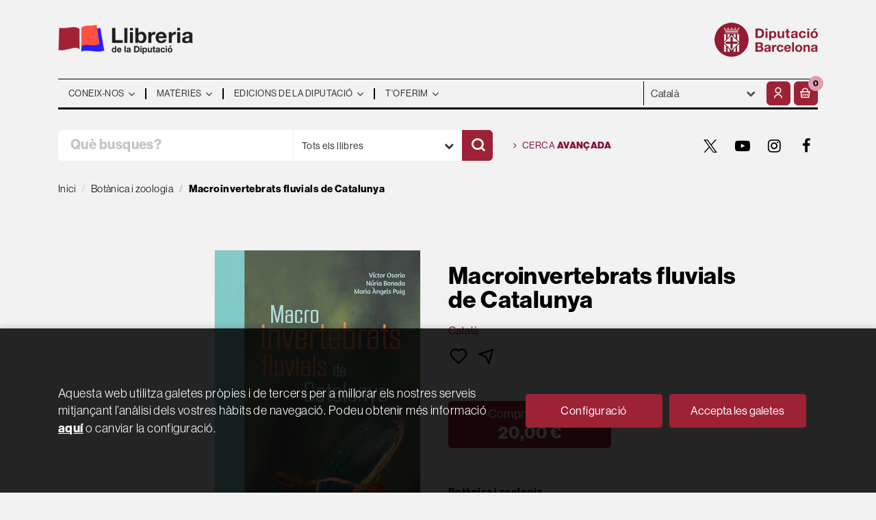

--- FILE ---
content_type: text/html; charset=UTF-8
request_url: https://llibreria.diba.cat/cat/llibre/macroinvertebrats-fluvials-de-catalunya_66883
body_size: 16570
content:
<!DOCTYPE html>
<html lang="ca">
<head>
    <title>Macroinvertebrats fluvials de Catalunya. Osorio Álvarez, Víctor. Llibre en paper. 9788418096204 Llibreria de la Diputació</title>
    <meta charset="utf-8">
    <meta name="viewport" content="width=device-width, initial-scale=1.0">
    <meta name="description" content="Macroinvertebrats fluvials de Catalunya, Osorio Álvarez, Víctor, 20,00&euro;. De mida prou gran com per ser observats a ull nu, els macroinvertebrats fluvials engl...">
    <meta name="keywords" content="Macroinvertebrats fluvials de Catalunya, Osorio Álvarez, Víctor">
    <meta name="revisit" content="15 days">
    <meta name="revisit-after" content="1 days">
        <link rel="image_src" href="/es/imagenes/9788418/978841809620.JPG">
    <meta property="og:type" content="product">
    <meta property="og:image" content="/es/imagenes/9788418/978841809620.JPG">
    <meta property="og:url" content="https://llibreria.diba.cat/cat/llibre/macroinvertebrats-fluvials-de-catalunya_66883">
    <meta property="og:title" content="Macroinvertebrats fluvials de Catalunya">
    <meta property="og:description" content="Macroinvertebrats fluvials de Catalunya, Osorio Álvarez, Víctor, 20,00&euro;. De mida prou gran com per ser observats a ull nu, els macroinvertebrats fluvials engl...">
    
            <meta name="robots" content="index,follow">
        
        <link rel="canonical" href="https://llibreria.diba.cat/cat/llibre/macroinvertebrats-fluvials-de-catalunya_66883">
            <link rel="alternate" hreflang="" href="https://llibreria.diba.cat/cat/llibre/macroinvertebrats-fluvials-de-catalunya_66883">
    
            
    <link rel="stylesheet" href="https://maxcdn.bootstrapcdn.com/font-awesome/4.7.0/css/font-awesome.min.css">
    <link rel="stylesheet" type="text/css" href="https://cdnjs.cloudflare.com/ajax/libs/bootstrap3-dialog/1.34.5/css/bootstrap-dialog.min.css">
        <link rel="stylesheet" type="text/css" href="/es/lightbox/css/lightbox.css">
        <link rel="stylesheet" type="text/css" href="/es/css/style.css?f=20220718">
    <link rel="stylesheet" href="https://lamp.diba.cat/maqueta-corporativa/css/diba-template.css">
    <link rel="stylesheet" type="text/css" href="/es/css/custom.css?f=20220718">
    <link href="https://cdn.jsdelivr.net/npm/remixicon@2.2.0/fonts/remixicon.css" rel="stylesheet">
    <link rel="stylesheet" href="https://use.typekit.net/ddk7nsz.css">
    <link type="image/x-icon" rel="shortcut icon" href="/es/images/favicon.ico">

        <!-- Google Tag Manager -->
    <script>(function(w,d,s,l,i){w[l]=w[l]||[];w[l].push({'gtm.start':new Date().getTime(),event:'gtm.js'});var f=d.getElementsByTagName(s)[0], j=d.createElement(s),
        dl=l!='dataLayer'?'&l='+l:'';j.async=true;j.src='https://www.googletagmanager.com/gtm.js?id='+i+dl;f.parentNode.insertBefore(j,f);    
        })(window,document,'script','dataLayer','GTM-574VR5');
    </script>    
    <!-- End Google Tag Manager -->
    
    <!-- alternativa https://schema.org/Organization, igual pero hay que quitar priceRange -->
    <script type="application/ld+json">
    {
    "@context" : "https://schema.org",
    "@type" : "BookStore",
    "name" : "Llibreria de la Diputació",
    "url" : "https://llibreria.diba.cat",
    "logo": "https://llibreria.diba.cat/es/images/logo-white.png",
    "address": {
        "@type": "PostalAddress",
        "addressLocality": "Barcelona",
        "addressRegion": "Espanya",
        "postalCode": "08008",
        "streetAddress": "Av. Diagonal, 393 (Edifici Can Serra)"
    },
    "priceRange": "$$",
    "image": "https://llibreria.diba.cat/es/images/logo.png",
    "telephone": "(+34) 934 022 500",
    "email": "llibreria@diba.cat",
    "sameAs" : [
            "https://twitter.com/search?q=%23llibreriaDiba&src=typeahead_click&f=live",            "https://www.youtube.com/results?search_query=%22Llibreria+de+la+Diputaci%C3%B3%22",            "https://www.instagram.com/explore/tags/llibreriadiba/",            "https://www.facebook.com/hashtag/llibreriadiba"    
    ]
    }
    </script>
    <script type="application/ld+json">
    {
    "@context": "https://schema.org",
    "@type": "WebSite",
    "url": "https://llibreria.diba.cat",
    "potentialAction": {
        "@type": "SearchAction",
        "target": "https://llibreria.diba.cat/cat/busqueda/listaLibros.php?tipoBus=full&palabrasBusqueda={search_term_string}",
        "query-input": "required name=search_term_string"
    }
    }
    </script>
    
    <!-- COMENTARIO: Existe el atributo itemCondition para describir el estado de un producto.
    "itemCondition": "$array.campo_estado_libro" -->
    <script type="application/ld+json">
        {
            "@context": "https://schema.org",
            "@type": "Book",
            "name": "Macroinvertebrats fluvials de Catalunya",
            "author": "Osorio Álvarez, Víctor",
                        "publisher": "Brau Edicions",
                        "datePublished": "2021",
                
            "isbn": "978-84-18096-20-4",
                
            "numberOfPages": "192",
                                                "offers": {
                "@type": "Offer",
                "price": "20.00",
                "url": "https://llibreria.diba.cat/cat/llibre/macroinvertebrats-fluvials-de-catalunya_66883",
                                "availability": "https://schema.org/InStock",
                                "priceCurrency": "EUR"
            },
                                                "description": " De mida prou gran com per ser observats a ull nu, els macroinvertebrats fluvials engloben centenars d espècies de diferents grups taxonòmics, des de sangoneres fins a mol·luscs, passant per crustacis, aràcnids i nombrosos ordres d insectes. Els trobem presents en tots els ecosistemes d'aigua dolça, sobretot els fluvials, on processen la matèria orgànica que transporta l aigua, són la principal font d aliment de peixos, amfibis i ocells i proporcionen informació sobre el grau de qualitat de l'aigua.	La guia que teniu a les mans recull 110 fitxes de macroinvertebrats fluvials, que inclouen fotografies per a una fàcil identificació i un text clar i directe amb informació d interès com ara descripció, hàbitat, biologia, etc. També hi trobareu una introducció de les diferents espècies que s inclouen en aquest grup i una clau visual per a una major comprensió.		Dirigida a tots els públics, és una eina útil i pràctica tant per als experts com per als simples aficionats a la natura i ens permet una descoberta autònoma, individual o familiar d aquest grup faunístic, veritable indicador biològic de l estat ecològic de les aigües dels nostres rius. ",
                        "image": "/es/imagenes/9788418/978841809620.JPG"
            }
    </script>
    </head>
<body class="page-detalle" onload="" >
        <!-- Google Tag Manager (noscript) -->
    <noscript><iframe src="https://www.googletagmanager.com/ns.html?id=GTM-574VR5"
        height="0" width="0" style="display:none;visibility:hidden"></iframe>
    </noscript>    
    <!-- End Google Tag Manager (noscript) -->
    
        <header>
	<div class="container">
		<div class="logos">
			<div class="row">
				<div class="col-xs-7 logo-esq">
					<h1>
						<a href="/cat/index.php" title="Llibreria de la Diputació">
							<img class="pull-left img-responsive logo45" title="Ves a la pàgina d'inici" alt="Llibreria Diputació de Barcelona" src="/es/images/llibreria-diputacio-logo.png">
						</a>
					</h1>
				</div>
				<div class="col-xs-5 logo-dre">
										<a href="https://www.diba.cat/ca/inici" target="_blank" title="Diputació de Barcelona">
						<img src="https://media.diba.cat/diba/maqueta/logos/logo-diba.png" alt="Diputació de Barcelona" class="pull-right img-responsive logo45">
					</a>
									</div>
			</div>
		</div>
		<nav class="navbar navbar-default dibamenu" id="regio-menu">
			<div class="container-fluid">
				<div class="navbar-header hidden">
					<button type="button" class="navbar-toggle collapsed" data-toggle="collapse" data-target="#menu-elements" aria-expanded="false" aria-controls="menu-elements">
						<span class="sr-only">Conmutador de navegación</span>
						<span class="icon-bar"></span>
						<span class="icon-bar"></span>
						<span class="icon-bar"></span>
					</button>
				</div>

				<div id="menu-elements" class="navbar-collapse">
					<div class="row">
						<div class="col-md-9 col-sm-8 hidden-xs">
							<ul class="nav navbar-nav">
																							<li class="dropdown">
									<a href="#" class="dropdown-toggle" data-toggle="dropdown"><span>Coneix-nos</span> <i class="fa fa-angle-down" aria-hidden="true"></i></a>
									<ul class="dropdown-menu dropdown-menu-cabecera">
										<ul class="menu-left">
																						<div class="block-menu">
																								<li><a href="/cat/coneix-la-llibreria">Coneix la Llibreria</a></li>
																								<li><a href="/cat/edicions-de-la-Diputacio-de-Barcelona">Edicions de la Diputació</a></li>
																								<li><a href="https://llibreria.diba.cat/cat/llibreria-de-la-diputacio-30-anys">Vam fer 30 anys</a></li>
																								<li><a href="/cat/recull-de-premsa">Què diu la premsa?</a></li>
																								<li><a href="/cat/horari">Horari</a></li>
																								<li><a href="/cat/contacte">Contacte</a></li>
												
											</div>
										</ul>
																			</ul>
								</li>
																															<li class="dropdown">
									<a href="#" class="dropdown-toggle" data-toggle="dropdown"><span>Matèries</span> <i class="fa fa-angle-down" aria-hidden="true"></i></a>
									<ul class="dropdown-menu dropdown-menu-cabecera two-cols">
										<ul class="menu-left">
											<span class="main-nav-title">Explora</span>											<div class="block-menu">
																								<li><a href="/cat/cerca/llistaLlibres.php?diasNovedad=60">Novetats</a></li>
																								<li><a href="/cat/Vols-preparar-te-unes-oposicions">Oposicions</a></li>
																								<li><a href="/cat/suport-a-la-gestio-municipal">Llibres tècnics pels municipis</a></li>
																								<li><a href="/cat/Coneix-els-nostres-pobles">Pobles i ciutats</a></li>
																								<li><a href="/cat/historia-de-Catalunya">Història de Catalunya</a></li>
																								<li><a href="/cat/urbanisme-i-arquitectura">Urbanisme i arquitectura</a></li>
																								<li><a href="/cat/teatre-i-dansa">Teatre i dansa</a></li>
																								<li><a href="http://llibreria.diba.cat/cat/llibres-d-art-i-de-museus">Art i museus</a></li>
																								<li><a href="https://llibreria.diba.cat/cat/suport-a-l-edicio-municipal">Suport a l'edició municipal</a></li>
												
											</div>
										</ul>
																				<ul class="menu-right">
											<span class="main-nav-title">Matèries</span>
											<div class="block-materias">
																								<li><a href="/cat/llibres-de/administracio-publica-01/">Administració pública</a></li>
																								<li><a href="/cat/llibres-de/oposicions-03/">Oposicions</a></li>
																								<li><a href="/cat/llibres-de/cultura-04/">Cultura</a></li>
																								<li><a href="/cat/llibres-de/teatre-05/">Teatre</a></li>
																								<li><a href="/cat/llibres-de/espais-naturals-medi-ambient-08/">Espais naturals. Medi ambient</a></li>
																								<li><a href="/cat/llibres-de/historia-18/">Història</a></li>
																								<li><a href="/cat/llibres-de/barcelona-20/">Barcelona, ciutats i pobles</a></li>
																								<li><a href="/cat/llibres-de/comunicacio-07/">Comunicació</a></li>
																								<li><a href="/cat/llibres-de/territori-urbanisme-habitatge-infraestructures--09/">Territori</a></li>
																								<li><a href="/cat/llibres-de/benestar-social-ciutadania-10/">Benestar</a></li>
																								<li><a href="/cat/llibres-de/educacio-12/">Educació</a></li>
																								<li><a href="/cat/llibres-de/economia-treball-politica-14/">Economia. Treball. Política</a></li>
																								<li><a href="/cat/llibres-de/festes-tradicionals-1504/">Festes tradicionals</a></li>
																								<li><a href="/cat/llibres-de/botanica-zoologia-1703/">Botànica. Zoologia</a></li>
																								<li><a href="/cat/libros-de/libros-infantiles-2101/">Llibres infantils</a></li>
																								<li><a href="/cat/materies.php">Totes les matèries</a></li>
												
											</div>
										</ul>
																			</ul>
								</li>
																															<li class="dropdown">
									<a href="#" class="dropdown-toggle" data-toggle="dropdown"><span>Edicions de la Diputació</span> <i class="fa fa-angle-down" aria-hidden="true"></i></a>
									<ul class="dropdown-menu dropdown-menu-cabecera">
										<ul class="menu-left">
																						<div class="block-menu">
																								<li><a href="/cat/editorial/diputacio-de-barcelona/246/">Edicions de la Diputació</a></li>
																								<li><a href="https://llibreria.diba.cat/cat/suport-a-la-gestio-municipal">Llibres tècnics pels municipis</a></li>
																								<li><a href="/cat/catalegs-d-exposicions-de-la-Diputacio-de-Barcelona">Catàlegs d'exposicions de la DB</a></li>
																								<li><a href="/cat/llibres-sobre-el-Palau-Guell">Palau Güell</a></li>
																								<li><a href="/cat/llibres-de-l-institut-del-teatre">Institut del Teatre</a></li>
																								<li><a href="/cat/cerca/llistaLlibres.php?codEditorial=&pagSel=1&codMateria=TO">CCCB</a></li>
																								<li><a href="/cat/editorial/consorci-del-patrimoni-de-sitges/1743/">Consorci del Patrimoni de Sitges</a></li>
																								<li><a href="/cat/editorial/museu-maritim-de-barcelona/3926/">Museu Marítim</a></li>
																								<li><a href="/cat/cerca/llistaLlibres.php?edicionsDiputacio=S&pagSel=1&codMateria=TP">CEMICAL</a></li>
																								<li><a href="/cat/editorial/institut-de-ciencies-politiques-i-socials/415/">ICPS</a></li>
												
											</div>
										</ul>
																			</ul>
								</li>
																															<li class="dropdown">
									<a href="#" class="dropdown-toggle" data-toggle="dropdown"><span>T'oferim</span> <i class="fa fa-angle-down" aria-hidden="true"></i></a>
									<ul class="dropdown-menu dropdown-menu-cabecera">
										<ul class="menu-left">
																						<div class="block-menu">
																								<li><a href="/cat/subscripcions/formSuscribir.php">Subscripció a novetats</a></li>
																								<li><a href="/cat/pedidos-especiales/">Cerca de llibres no trobats</a></li>
																								<li><a href="/cat/Parlem-de">"Parlem de..." Presentacions de llibres</a></li>
																								<li><a href="/cat/donacio-de-llibres-a-biblioteques">Llibres per a biblioteques</a></li>
												
											</div>
										</ul>
																			</ul>
								</li>
															
							</ul>
						</div>
						<div class="col-md-3 col-sm-4">
							<div class="header-left">
								<form action="#" class="hidden-xs">
									<div class="custom-select">
									<select id="sel_language" aria-label="Idiomes">
		-										-								<option value="/cat/llibre/macroinvertebrats-fluvials-de-catalunya_66883" selected>Català</option>
		-										-								<option value="/es/llibre/macroinvertebrats-fluvials-de-catalunya_66883">Castellano</option>
		-								
		-							</select>
									</div>
								</form>

								<div class="btn-menu">
									<button id="menu-sidebarCollapse" type="button" class="btn visible-xs"><i class="fa fa-bars mr-2"></i><small class="text-uppercase font-weight-bold"></small></button>
								</div>

								<!--MENU MI CUENTA-->
								<div id="account" class="dropdown">
																			<a href="https://llibreria.diba.cat/cat/registro/autenticacion.php" aria-label="El meu compte"><i class="ri-user-line"></i></a>
																	</div>
								<!--FIN MENU MI CUENTA-->
								<div id="cart" class="dropdown">
																			<a data-toggle="dropdown" role="button" class="btntwo btn-cart" title="La meva compra"><i class="ri-shopping-basket-line"></i><span class="numArticulos">0</span></a data-toggle="dropdown" role="button">
																		<ul id="contentMiniCesta" class="dropdown-menu">
										<li id="miniCesta">
											
										</li>
										<li>
											<a class="btn-cart-checkout" href="/cat/cesta/cestaCompra.php">Veure la cistella</a>
										</li>
									</ul>
								</div>
							</div>
						</div>
					</div>
				</div>
			</div>
		</nav>

		<div class="search">
			<div class="row">
				<div class="col-md-7 col-sm-9 search-box">
					<form name="formBusRapida" id="busqueda" action="/cat/busqueda/listaLibros.php" method="get" onsubmit="return busRapida()">
						<input type="hidden" name="tipoBus" id="tipoBus" value="full">
						<input type="hidden" name="publicacion" id="publicacion" value="t">
						<div class="input-group">
							<input id="autocompleta" class="search-text" type="text" name="palabrasBusqueda" placeholder="Què busques?" aria-label="Què busques?">
							<div class="select-publi input-group-btn">
								<button type="button" class="btn btn-default dropdown-toggle" data-toggle="dropdown" aria-haspopup="true" aria-expanded="false"><span>Tots els llibres</span> <i class="fa fa-chevron-down" aria-hidden="true"></i></button>								
								<ul class="dropdown-menu dropdown-menu-right">
									<li><a id="t" class="default" data-value="t">Tots els llibres</a></li>
									<li><a id="di" data-value="di">Publicacions de la Diputació</a></li>
									<li><a id="d" data-value="d">Publicacions digitals</a></li>
									<li><a id="g" data-value="g">Publicacions gratuïtes</a></li>
								</ul>
							</div><!-- /btn-group -->
							<button class="btntwo search" title="Cercar" type="submit" aria-label="Cercar"><i class="ri-search-line"></i></i></button>
						</div>
					</form>
				</div>

								<div class="col-md-5 col-sm-3 social-box">
					<a class="avanzado" href="/cat/busqueda/buscadorAvanzado.php">
						<i class="fa fa-angle-right" aria-hidden="true"></i>
						Cerca <span>avançada</span>
					</a>
					<ul class="social-networks hidden-xs">
												<li class="twitter">
							<a title="TWITTER" aria-label="TWITTER" target="_blank" href="https://twitter.com/search?q=%23llibreriaDiba&src=typeahead_click&f=live"><i class="icon-new-twitter"></i></a>
						</li>
												<li class="youtube-play">
							<a title="YOUTUBE" aria-label="YOUTUBE" target="_blank" href="https://www.youtube.com/results?search_query=%22Llibreria+de+la+Diputaci%C3%B3%22"><i class="fa fa-youtube-play"></i></a>
						</li>
												<li class="instagram">
							<a title="INSTAGRAM" aria-label="INSTAGRAM" target="_blank" href="https://www.instagram.com/explore/tags/llibreriadiba/"><i class="fa fa-instagram"></i></a>
						</li>
												<li class="facebook">
							<a title="FACEBOOK" aria-label="FACEBOOK" target="_blank" href="https://www.facebook.com/hashtag/llibreriadiba"><i class="fa fa-facebook"></i></a>
						</li>
						
					</ul>
				</div>
				
			</div>

		</div>

	</div>
  </header>
    
    <main class="main-container" role="main">

 
<div class="container">
    <nav aria-label="breadcrumb">
        <ol class="breadcrumb">
            <li class="breadcrumb-item"><a href="/cat/index.php">Inici</a></li>
                        <li class="breadcrumb-item"><a href="/cat/llibres-de/botanica-i-zoologia-1703/"><span>Botànica i zoologia</span></a></li>
                        <li class="breadcrumb-item active" aria-current="page"><span>Macroinvertebrats fluvials de Catalunya</span></li>
        </ol>
    </nav>
</div>




<div class="detalle-top">

    <div class="container">

        <div class="row">

            <div class="col-sm-6">
                <div id="detimg">
                    <div>

                                                <img id="detportada" src="/es/imagenes/9788418/978841809620.JPG" alt="Macroinvertebrats fluvials de Catalunya">
                        
                        
                                                
                        
                                    

                    </div>
                </div>
            </div>

            <div class="col-sm-6">

                <div class="fichaDetalle">
                    <div class="formato">
                        <!--
                                                    Paper
                                                -->
                        
                    </div>    
                    
                    <div class="row">
                        <div class="col-md-10">
                            <h1 id="titulo">Macroinvertebrats fluvials de Catalunya</h1>
                            
                                                    </div>
                    </div>
                    
                                        <div class="idioma">
                                                    Català
                        
                    </div>
                    
                    <div class="botones-opciones">
                                                                        <a rel="nofollow" href="/cat/favoritos/insFavorito.php?codArticulo=66883" role="button" title="Favorit">
                            <i class="ri-heart-line"></i>
                        </a>
                                                <a class="share-link" rel="nofollow" role="button" title="Compartir">
                            <i class="ri-send-plane-line"></i>
                        </a>
                        <span class="text-info"></span>
                    </div>

                                        <div class="a2a_kit a2a_kit_size_32 a2a_default_style">
                        <a class="a2a_button_facebook"></a>
                        <a class="a2a_button_twitter"></a>
                        <a class="a2a_button_pinterest"></a>
                        <a class="a2a_button_linkedin"></a>
                        <a class="a2a_button_email"></a>
                    </div>
                    <script>
                    var a2a_config = a2a_config || {};
                    a2a_config.onclick = 1;
                    a2a_config.locale = "es";
                    a2a_config.num_services = 6;
                    </script>
                    <script async src="https://static.addtoany.com/menu/page.js"></script>
                    
                </div>

                <div class="price-col">

                    <div class="precioDetalle hidden">
                        <div class="wraper-precioDetalle">
                                                            <div class="infoprices">
                                    <span class="despues">20,00 &euro;</span>
                                </div>
                                <!-- poner 0 en lugar de 9999 para que se muestre el $ de impuesto -->
                                <div class="iva"> IVA inclòs</div>
                                                                             
                        </div>
                    </div>

                                        
                                        
                    <div class="cta-wrapper">
                        <div class="formatos">
                                                                                            <a rel="nofollow"  id="botonComprar" href="/cat/cesta/insCarrito.php?codArticulo=66883" onclick="insMiniCar('66883'); return false;" title="Afegeix a la cistella" class="btn btn-block papel" role="button"> 
                                    <span class="title">
                                                                                    Comprar Paper
                                                                            </span>
                                                                            <div class="infoprices">
                                            <span class="despues">20,00 &euro;</span>
                                        </div>
                                        <!-- poner 0 en lugar de 9999 para que se muestre el $ de impuesto -->
                                        <div class="iva"> IVA inclòs</div>
                                                                                                            </a>
                                                                
                                                                                                
                                                    </div>
                    </div>

                    
                      
                    
                             
                                
                                        
                                        
                                                            
                    
                            
                                        
                                        
                    

                                        <div class="materias">
                                                <a href="/cat/llibres-de/botanica-i-zoologia-1703/"title="Mostra tots els llibres de la matèria">Botànica i zoologia</a>                        
                    </div>
                                        
                </div>
                
            </div>
        </div>
    </div>
</div>

<div class="detalle-middle">
    <div class="container">
        
        <div class="row">
            <div class="col-md-5 col-md-push-1">
                <div class="info-book">
                    <dl class="summary">
                                                <dt>Autoria</dt>
                        <dd>                    <a href="/cat/autor/osorio-alvarez-victor_28311" title="Mostra els llibres de l'autor : Osorio Álvarez, Víctor">Osorio Álvarez, Víctor</a> (Autor)
    





</dd>
                                                
                                                    <dt>Editorial:</dt>
                            <dd  class="editorial"><a href="/cat/editorial/brau-edicions/150/" title="Mostra tots els llibres de l'editorial">Brau Edicions</a></dd>
                        
                                                
                        
                        
                                                
                        <br>
                        
                            
                        <dt>ISBN:</dt>
                        <dd>978-84-18096-20-4</dd>
                        <div class="clear"></div>
                        
                                                <dt>Any d'edició: </dt>
                        <dd>2021</dd>
                                                
                                                <dt>Pàgines:</dt>
                        <dd>192</dd>
                        <div class="clear"></div>
                        
                        <br>
                        
                                                
                        

                                                                    
                                            
                        
                        
                                                
                                                
                        

                                                                                                                                                        </dl>
                </div>
            </div>
            <div class="col-md-6 col-md-push-1">
                <div id="detpestanias">
                    <ul id="detnavtab" class="hidden">
                                            <li><a href="#tabsinopsis">Resum</a></li>
                                                                                                    </ul>
        
                    
        
                                        <div id="tabsinopsis">
                                                <p class="bodytext">De mida prou gran com per ser observats a ull nu, els macroinvertebrats fluvials engloben centenars d espècies de diferents grups taxonòmics, des de sangoneres fins a mol·luscs, passant per crustacis, aràcnids i nombrosos ordres d insectes. Els trobem presents en tots els ecosistemes d'aigua dolça, sobretot els fluvials, on processen la matèria orgànica que transporta l aigua, són la principal font d aliment de peixos, amfibis i ocells i proporcionen informació sobre el grau de qualitat de l'aigua.<BR>	<BR>La guia que teniu a les mans recull 110 fitxes de macroinvertebrats fluvials, que inclouen fotografies per a una fàcil identificació i un text clar i directe amb informació d interès com ara descripció, hàbitat, biologia, etc. També hi trobareu una introducció de les diferents espècies que s inclouen en aquest grup i una clau visual per a una major comprensió.<BR>	<BR>	Dirigida a tots els públics, és una eina útil i pràctica tant per als experts com per als simples aficionats a la natura i ens permet una descoberta autònoma, individual o familiar d aquest grup faunístic, veritable indicador biològic de l estat ecològic de les aigües dels nostres rius. </p>
                                                                    </div>
                            
                            
                            
                </div><!--detpestanias-->


                
                                    
                
            </div>
        </div>

        
    </div>
</div>


<div class="detalle-bottom">
    <div class="container">
        <div class="row">
            <div class="col-md-12">
            
                                                                            <!-- relacionados materia -->
                    <div class="block otrosautor">
                        <h2 class="title">Altres llibres de la matèria</h2>
                        <div class="books six-cols carrusel">
                                                            <div class="item">
                                    <a href="/cat/llibre/parc-natural-sant-llorenc-de-munt-i-l-obac_72486">
    <div class="portada">    
        <img class="foto" src="/es/imagenes/9791387/979138770105.JPG" alt="Parc Natural Sant Llorenç de Munt i l'Obac">
        
        
                
            </div>

    <div class="dublincore">
        <div class="title">Parc Natural Sant Llorenç de Munt i l'Obac</div>
                <div class="ano_edicion"><span>2025</span></div>
                <div class="creator">                        Bros Caton, Vicenç    
</div>

                    <div class="mulsinop">Sant Llorenç del Munt emergeix entre les comarques vallesanes i el Bages com un espai verge enmig de conurbacions urbanes, industrials i infraestructures viàries, que en faciliten l'accés. És, doncs, un paratge natural d'altíssim valor que cal conèixer i presevar.El seu paisatge de boscos, trencats pels característics penya-segats i amb una gran quantitat de cavitats subterràni...</div>
        
        <div class="formato-text">
                                <!-- ico-papel clase para color azul dejamos de usarla 08-06-2022 -->
            <span class="ico-print">Paper</span>
                    
                    </div>
    </div>

    <div class="botones">
        <p class="precio">
                                                17,00 &euro;
                                    </p>            
    </div>

</a>
                                </div>
                                                            <div class="item">
                                    <a href="/cat/llibre/el-gos-mestis_72317">
    <div class="portada">    
        <img class="foto" src="/es/imagenes/9791387/979138765820.JPG" alt="El gos mestís">
        
        
                
            </div>

    <div class="dublincore">
        <div class="title">El gos mestís</div>
                <div class="ano_edicion"><span>2025</span></div>
                <div class="creator">                        Amblàs Casals, Agnès            /            Amblàs Casals, Aina            /            ICRA Art (Il·lustració)    
</div>

                    <div class="mulsinop">Estàs pensant a adoptar un gos mestís i vols saber amb quines sorpreses et pots trobar? En tens un i t'agradaria conèixer com les diferents races influeixen en la seva personalitat o aparença? Aquesta és la guia perfecta per endinsar-te en el món dels gossos sense raça!El llibre ofereix, d'una manera amena i visual, eines per identificar les races de les quals pot descendir un ...</div>
        
        <div class="formato-text">
                                <!-- ico-papel clase para color azul dejamos de usarla 08-06-2022 -->
            <span class="ico-print">Paper</span>
                    
                    </div>
    </div>

    <div class="botones">
        <p class="precio">
                                                29,50 &euro;
                                    </p>            
    </div>

</a>
                                </div>
                                                            <div class="item">
                                    <a href="/cat/llibre/como-producir-sus-propias-semillas-biologicas_72298">
    <div class="portada">    
        <img class="foto" src="/es/imagenes/9788476/978847628742.JPG" alt="Cómo producir sus propias semillas biológicas">
        
        
                
            </div>

    <div class="dublincore">
        <div class="title">Cómo producir sus propias semillas biológicas</div>
                <div class="creator">                        Boué, Christian            /            Rodríguez Vida, Susana    
</div>

                    <div class="mulsinop">¿Cómo reproducir en su jardín ese sabroso tomate descubierto por casualidad?¿O aquella rosa cuya fragancia le recuerda a su infancia? Producir sus propias semillas le permitirá cultivar sus variedades preferidas, mejorarlas, e incluso crear nuevas, además de contribuir a la conservación de la biodiversidad.En el presente libro se explica cómo recoger las semillas, seleccionarla...</div>
        
        <div class="formato-text">
                                <!-- ico-papel clase para color azul dejamos de usarla 08-06-2022 -->
            <span class="ico-print">Paper</span>
                    
                    </div>
    </div>

    <div class="botones">
        <p class="precio">
                                                28,00 &euro;
                                    </p>            
    </div>

</a>
                                </div>
                                                            <div class="item">
                                    <a href="/cat/llibre/guia-per-a-coneixer-les-flors-del-parc-nacional-d-aiguestortes-i-estany-de-sant-maurici_71384">
    <div class="portada">    
        <img class="foto" src="/es/imagenes/9788410/978841014482.JPG" alt="Guia per a conèixer les Flors del Parc Nacional d'Aigüestortes i Estany de Sant Maurici">
        
        
                
            </div>

    <div class="dublincore">
        <div class="title">Guia per a conèixer les Flors del Parc Nacional d'Aigüestortes i Estany de Sant Maurici</div>
                <div class="ano_edicion"><span>2924</span></div>
                <div class="creator"></div>

                    <div class="mulsinop">Aquesta guia ofereix la possibilitat d'identificar algunes de les flors que es troben més fàcilment durant una visita al Parc: en concret, 130 de les 1150 espècies del parc nacional i la seva zona perifèrica. Les diferents espècies les trobarem ordenades per l'ambient on viuen majoritàriament. Dintre de cada tipus d'ambient, les plantes es troben agrupades per famílies, segons ...</div>
        
        <div class="formato-text">
                                <!-- ico-papel clase para color azul dejamos de usarla 08-06-2022 -->
            <span class="ico-print">Paper</span>
                    
                    </div>
    </div>

    <div class="botones">
        <p class="precio">
                                                15,00 &euro;
                                    </p>            
    </div>

</a>
                                </div>
                                                            <div class="item">
                                    <a href="/cat/llibre/flora-i-fauna-del-parc-natural-serra-de-collserola_70996">
    <div class="portada">    
        <img class="foto" src="/es/imagenes/9788413/978841356452.JPG" alt="Flora i fauna del Parc Natural Serra de Collserola">
        
        
                
            </div>

    <div class="dublincore">
        <div class="title">Flora i fauna del Parc Natural Serra de Collserola</div>
                <div class="ano_edicion"><span>2025</span></div>
                <div class="creator">                        Llimona, Francesc            /            Llobet François, Toni (Il·lustració)    
</div>

                    <div class="mulsinop">Aquesta guia us convida a descobrir la rica biodiversitat del Parc Natural de la Serra de Collserola de forma visual i amena. Hi trobareu una tria acurada de les espècies d'animals, plantes i fongs més comunes, representatives i singulars de la serra. Els més de 1.000 dibuixos de Toni Llobet il·lustren un total de 805 espècies de flora i fauna. Han estat seleccionades pel biòle...</div>
        
        <div class="formato-text">
                                <!-- ico-papel clase para color azul dejamos de usarla 08-06-2022 -->
            <span class="ico-print">Paper</span>
                    
                    </div>
    </div>

    <div class="botones">
        <p class="precio">
                                                18,00 &euro;
                                    </p>            
    </div>

</a>
                                </div>
                                                            <div class="item">
                                    <a href="/cat/llibre/manual-practic-de-botanica_70079">
    <div class="portada">    
        <img class="foto" src="/es/imagenes/9788491/978849168945.JPG" alt="Manual pràctic de botànica">
        
        
                
            </div>

    <div class="dublincore">
        <div class="title">Manual pràctic de botànica</div>
                <div class="ano_edicion"><span>2024</span></div>
                <div class="creator">                        Llistosella Vidal, Jaume            /            Bernal, Mercè    
</div>

                    <div class="mulsinop">A l'abast de qualsevol amant de la botànica, l'obra inclou una part descriptiva que es complementa amb més de setcentes imatges (obtingudes de 360 espècies diferents) dels diferents atributs de les plantes, que apareixen amb una gran qualitat visual, ja sigui de conjunt o de detall. El volum està escrit amb un llenguatge senzill i recull un glossari de termes botànics per acost...</div>
        
        <div class="formato-text">
                                <!-- ico-papel clase para color azul dejamos de usarla 08-06-2022 -->
            <span class="ico-print">Paper</span>
                    
                    </div>
    </div>

    <div class="botones">
        <p class="precio">
                                                22,00 &euro;
                                    </p>            
    </div>

</a>
                                </div>
                                                            <div class="item">
                                    <a href="/cat/llibre/el-trito-del-montseny-i-els-amfibis-i-reptils-del-parc-natural-i-la-reserva-de-la-biosfera-del-montseny_69884">
    <div class="portada">    
        <img class="foto" src="/es/imagenes/9788487/978848779094.JPG" alt="El tritó del Montseny i els amfibis i rèptils del Parc Natural i la Reserva de la Biosfera del...">
        
        
                
            </div>

    <div class="dublincore">
        <div class="title">El tritó del Montseny i els amfibis i rèptils del Parc Natural i la Reserva de la Biosfera del Montseny</div>
                <div class="ano_edicion"><span>2023</span></div>
                <div class="creator">                        Amat Orriols, Fèlix    
</div>

                    <div class="mulsinop">Aquest llibre és el resultat de diverses dècades de recerca sobre els amfibis i rèptils del Montseny, i entre d'altres aspectes, s'hi descriu i analitza la distribució geogràfica de les espècies. El llibre conté una síntesi del coneixement obtingut fins l'actualitat sobre el tritó del Montseny, una espècie endèmica del massís i emblema de la gran biodiversitat que atesora aques...</div>
        
        <div class="formato-text">
                                <!-- ico-papel clase para color azul dejamos de usarla 08-06-2022 -->
            <span class="ico-print">Paper</span>
                    
                    </div>
    </div>

    <div class="botones">
        <p class="precio">
                                                25,00 &euro;
                                    </p>            
    </div>

</a>
                                </div>
                                                            <div class="item">
                                    <a href="/cat/llibre/guia-de-fauna-urbana-de-barcelona_69542">
    <div class="portada">    
        <img class="foto" src="/es/imagenes/9788491/978849156536.JPG" alt="Guia de fauna urbana de Barcelona">
        
        
                
            </div>

    <div class="dublincore">
        <div class="title">Guia de fauna urbana de Barcelona</div>
                <div class="ano_edicion"><span>2023</span></div>
                <div class="creator">                        Garcia Rodríguez, Sergi            /            Franch Rodríguez, Martí (Il·lustració)    
</div>

                    <div class="mulsinop">Aquesta guia recull, entre altres aspectes, la descripció, la biologia, l'estatus, el nom científic, el català i el castellà i una excel·lent representació gràfica d'una vuitantena d'espècies de la fauna vertebrada i una quarantena de la invertebrada que es poden observar a Barcelona. Malgrat l'abundància, no hi són totes, però sí les més representatives d'una fauna, en general...</div>
        
        <div class="formato-text">
                                <!-- ico-papel clase para color azul dejamos de usarla 08-06-2022 -->
            <span class="ico-print">Paper</span>
                    
                    </div>
    </div>

    <div class="botones">
        <p class="precio">
                                                14,90 &euro;
                                    </p>            
    </div>

</a>
                                </div>
                                                            <div class="item">
                                    <a href="/cat/llibre/arbres-venerables-de-catalunya-vol-1_68344">
    <div class="portada">    
        <img class="foto" src="/es/imagenes/9788409/978840948371.JPG" alt="Arbres venerables de Catalunya (vol.1)">
        
        
                
            </div>

    <div class="dublincore">
        <div class="title">Arbres venerables de Catalunya (vol.1)</div>
                <div class="ano_edicion"><span>2023</span></div>
                <div class="creator">                        Llerins Bonet, Ricard    
</div>

        
        <div class="formato-text">
                                <!-- ico-papel clase para color azul dejamos de usarla 08-06-2022 -->
            <span class="ico-print">Paper</span>
                    
                    </div>
    </div>

    <div class="botones">
        <p class="precio">
                                                26,00 &euro;
                                    </p>            
    </div>

</a>
                                </div>
                                                            <div class="item">
                                    <a href="/cat/llibre/guia-de-cetacis_68197">
    <div class="portada">    
        <img class="foto" src="/es/imagenes/9789200/978920068197.JPG" alt="Guia de cetacis">
        
        
                
            </div>

    <div class="dublincore">
        <div class="title">Guia de cetacis</div>
                <div class="ano_edicion"><span>2023</span></div>
                <div class="creator">                        Anfruns, Iris            /            Giralt, Oriol            /            Martínez, Alba            /            Ruiz, Blai            /            Valls, Montse    
</div>

        
        <div class="formato-text">
                                <!-- ico-papel clase para color azul dejamos de usarla 08-06-2022 -->
            <span class="ico-print">Paper</span>
                    
                    </div>
    </div>

    <div class="botones">
        <p class="precio">
                                                19,50 &euro;
                                    </p>            
    </div>

</a>
                                </div>
                                                            <div class="item">
                                    <a href="/cat/llibre/la-vegetacio_67876">
    <div class="portada">    
        <img class="foto" src="/es/imagenes/9788417/978841711670.JPG" alt="La vegetació">
        
        
                
            </div>

    <div class="dublincore">
        <div class="title">La vegetació</div>
                <div class="ano_edicion"><span>2022</span></div>
                <div class="creator">                        Vicens, A.            /            Pamplona, Mertxe    
</div>

                    <div class="mulsinop">Codines, boscos ombrívols, feréstegues canals, brolles castigades pel foc  atorguen al massís de Sant Llorenç del Munt i l Obac una personalitat singular. A cada unitat paisatgística correspon una comunitat vegetal diferent, amb plantes que en són característiques. Al voltant de mil espècies diferents creixen al Parc Natural, una xifra que posa en relleu l extraordinària biodiv...</div>
        
        <div class="formato-text">
                                <!-- ico-papel clase para color azul dejamos de usarla 08-06-2022 -->
            <span class="ico-print">Paper</span>
                    
                    </div>
    </div>

    <div class="botones">
        <p class="precio">
                                                22,00 &euro;
                                    </p>            
    </div>

</a>
                                </div>
                                                            <div class="item">
                                    <a href="/cat/llibre/els-ortopters-de-catalunya_66882">
    <div class="portada">    
        <img class="foto" src="/es/imagenes/9788418/978841809626.JPG" alt="Els ortòpters de Catalunya">
        
        
                
            </div>

    <div class="dublincore">
        <div class="title">Els ortòpters de Catalunya</div>
                <div class="ano_edicion"><span>2022</span></div>
                <div class="creator">                        Olmo Vidal, Josep M    
</div>

                    <div class="mulsinop">Nova guia de camp de la col·lecció de natura  Maluquer , dedicada als ortòpters  grills, saltamartins, someretes, llagostes... . Aquests insectes són presents en hàbitats molt diversos, des de dunes costaneres fins a prats alpins, passant per zones estèpiques. De mida més aviat grossa, gregàries i de cant molt característic, algunes de les espècies del nostre país tenen una dis...</div>
        
        <div class="formato-text">
                                <!-- ico-papel clase para color azul dejamos de usarla 08-06-2022 -->
            <span class="ico-print">Paper</span>
                    
                    </div>
    </div>

    <div class="botones">
        <p class="precio">
                                                22,00 &euro;
                                    </p>            
    </div>

</a>
                                </div>
                            
                            </div>
                    </div>
                                    
                                                    
                
                
                                <div id="dialog" style="display:none">
                    <p>Esteu a punt de comprar el llibre electrònic "Macroinvertebrats fluvials de Catalunya" Voleu revisar les dades de facturació?</p>
                </div>
                
            </div>
        </div>          
    </div> <!-- fin container -->
</div>




<!-- Modal Enviar amigo -->


<!-- Modal Avisador de stock -->


<!-- Modal Reservar -->


<!-- Modal Comentar -->


<!-- Modal Click & collect -->

	<section class="suscripciones-box">
		<div class="container">
			<div class="row">
				<div class="col-sm-6 suscripciones-text">
					<p><strong>Subscriu-te al butlletí</strong> per a estar informat de les novetats editorials de la <strong>Llibreria de la Diputació</strong></p>
				</div>
								<div class="col-sm-6 suscripciones-btn">
					<a href="/cat/subscripcions/formSuscribir.php">Subscriu-te</a>
				</div>		
							</div>
		</div>
	</section>

		<section class="temas-destacadox-box">
		<div class="container">
			<p><span>T’interessa un tema específic?</span> Coneix-ne els destacats</p>
	
			<div class="slider-temas">
							<div class="item">
									<a href="/cat/Vols-preparar-te-unes-oposicions">
						<img src="/es/images/bloques_iconosslider/001-cat-120x120-px_92x.png" alt="Oposicions">
												<p>Oposicions</p>
											</a>
								</div>
							<div class="item">
									<a href="/cat/Coneix-els-nostres-pobles">
						<img src="/es/images/bloques_iconosslider/002-cat-120x120-px_52x.png" alt="Pobles i ciutats">
												<p>Pobles i ciutats</p>
											</a>
								</div>
							<div class="item">
									<a href="/cat/teatre-i-dansa">
						<img src="/es/images/bloques_iconosslider/003-cat-120x120-px_42x.png" alt="Teatre i dansa">
												<p>Teatre i dansa</p>
											</a>
								</div>
							<div class="item">
									<a href="/cat/llibres-de/urbanisme-0902/">
						<img src="/es/images/bloques_iconosslider/006-cat-120x120-px_102x.png" alt="Urbanisme ">
												<p>Urbanisme </p>
											</a>
								</div>
							<div class="item">
									<a href="/cat/suport-a-la-gestio-municipal">
						<img src="/es/images/bloques_iconosslider/008-es-120x120-px_82x.png" alt="Publicacions tècniques">
												<p>Publicacions tècniques</p>
											</a>
								</div>
							<div class="item">
									<a href="/cat/llibres-sobre-el-Palau-Guell">
						<img src="/es/images/bloques_iconosslider/004-cat-120x120-px_22x.png" alt="Palau Güell">
												<p>Palau Güell</p>
											</a>
								</div>
							<div class="item">
									<a href="/cat/cerca/llistaLlibres.php?codEditorial=&pagSel=1&codMateria=SA">
						<img src="/es/images/bloques_iconosslider/005-cat-120x120-px2x.png" alt="CCCB">
												<p>CCCB</p>
											</a>
								</div>
							<div class="item">
									<a href="/cat/editorial/museu-maritim-de-barcelona/3926/">
						<img src="/es/images/bloques_iconosslider/007-cat-120x120-px_72x.png" alt="Museu Marítim">
												<p>Museu Marítim</p>
											</a>
								</div>
					
			</div>
		</div>
	</section>
	
</main>

<footer>
	<div class="container">
		<div id="regio-peu-top" class="row">
			<div class="col-sm-4">
				<div class="clearfix">
					<a href="https://llibreria.diba.cat/cat" title="Logo producte">
						<img class="pull-left img-responsive logo45" title="Ves a la pàgina d'inici" alt="Llibrería Diputació de Barcelona" src="/es/images/llibreria-diputacio-logo.png"/>
					</a>
				</div>
				<div class="info-footer">
					<div>Av. Diagonal, 393 (Edifici Can Serra)</div>
					<div>Barcelona 08008</div>
					<div>(+34) 934 022 500</div>
					<div><a href="mailto:">llibreria@diba.cat</a></div>
				</div>
			</div>
			<div class="col-sm-4 col-xs-6">
				<ul class="list-diba">
										<li><a href="/cat/coneix-la-llibreria">Qui som</a></li>
										<li><a href="/cat/contacte/">On estem?</a></li>
										<li><a href="/cat/edicions-de-la-Diputacio-de-Barcelona">Edicions de la Diputació</a></li>
					
				</ul>
			</div>
			<div class="col-sm-4 col-xs-6">
				<ul class="list-diba">
										<li><a href="/cat/avis-legal">Avís legal</a></li>
										<li><a href="/cat/condicions-de-compra">Condicions de compra</a></li>
										<li><a href="/cat/politica-privacitat">Política de privacitat</a></li>
										<li><a href="/cat/politica-cookies">Política de galetes</a></li>
										<li><a href="/cat/accessibilitat">Accessibilitat</a></li>
					


									</ul>
			</div>
		</div>
		<div id="regio-peu-bottom" class="row">
			<div class="col-sm-4">
				<div class="sep-top-interior logos clearfix">
					<a href="http://www.diba.cat" target="_blank" title="Diputació de Barcelona">
					<img src="https://media.diba.cat/diba/maqueta/logos/logo-diba.png" alt="Diputació de Barcelona" class="pull-left img-responsive logo45">
					</a>
				</div>
			</div>
			<div class="col-sm-8">
								<div class="social-networks">
					<ul>
						<li class="facebook">
							<a title="FACEBOOK" aria-label="FACEBOOK" target="_blank" href="https://www.facebook.com/DiputaciodeBarcelona"><i class="fa fa-facebook"></i></a>
						</li>
						<li class="twitter">
							<a title="TWITTER" aria-label="TWITTER" target="_blank" href="https://twitter.com/Diba"><i class="icon-new-twitter"></i></a>
						</li>
						<li class="youtube-play">
							<a title="YOUTUBE" aria-label="YOUTUBE" target="_blank" href="https://www.youtube.com/diba"><i class="fa fa-youtube-play"></i></a>
						</li>
						<li class="instagram">
							<a title="INSTAGRAM" aria-label="INSTAGRAM" target="_blank" href="https://instagram.com/dibacat"><i class="fa fa-instagram"></i></a>
						</li>
						<li class="linkedin">
							<a title="Linkedin" aria-label="Linkedin" target="_blank" href="https://www.linkedin.com/company/348352"><i class="fa fa-linkedin"></i></a>
						</li>
						<li class="butlletins">
							<a title="Butlletins" aria-label="Butlletins" target="_blank" href="https://www.diba.cat/web/sala-de-premsa/butlletins-diba"><img src="/es/images/iconos/butlletins.png" alt=""></a>
						</li>
						<li class="tiktok">
							<a title="Tiktok" aria-label="Tiktok" target="_blank" href="https://www.tiktok.com/@diputaciobarcelona"><img src="/es/images/iconos/tiktok.png" alt=""></a>
						</li>
					</ul>
				</div>
								<div class="adreca">
					<address>
					<small>Diputació de Barcelona. Rambla de Catalunya, 126. 08008 Barcelona. Tel. 934 022 222</small>
					</address>
				</div>
			</div>
		</div>
	</div>
</footer>

<a href="#" class="scrollToTop" aria-label="Subir"><i class="fa fa-chevron-up" aria-hidden="true"></i></a>

<div id="dialogAlert" style="display:none"></div>

<script type="text/javascript">
	/** Variables configuración **/
	var rutaHtml = "/cat";
	var rutaImg = "/es/images";
	var paginaActual = "detalle.php";
	var paramMoneda = "&euro;|D|2|,|.";
	var totalArticulosCesta = 0;
	var slider = 0;
	var autocomplete = 1;
	var analytics = "UA-31407093-1";
	var afiliado = "";
	var stickyHeader = "1";
	/** Variables texto **/
	var aceptar = "Accepta";
	var verCesta = "Veure la cistella";
	var artInsCestaOK = "S'ha afegit correctament l'article a la cistella";
	var verTodos = "Veure tots";
	var introPalBusqueda = "Introduïu les paraules clau";
	var notifOK = "";
	var notifERR = "";
	var notifINFO = "";
	var numArticulosCarritoCab = "";
	var noArticulosCesta= "No hi ha articles a la cistella";
</script>

<!--<script type="text/javascript" src="/es/js/jquery.js" ></script>-->
<script type="text/javascript" src="//code.jquery.com/jquery-1.11.0.min.js"></script>
<script type="text/javascript" src="//code.jquery.com/jquery-migrate-1.2.1.min.js"></script>
<script type="text/javascript" src="/es/js/jquery-ui.min.js"></script>
<script type="text/javascript" src="/es/js/jquery.pnotify.min.js"></script>
<script type="text/javascript" src="/es/js/bootstrap.min.js"></script>
<script type="text/javascript" src="/es/js/validator.min.js"></script>
<script src="https://cdnjs.cloudflare.com/ajax/libs/bootstrap3-dialog/1.34.5/js/bootstrap-dialog.min.js"></script>
<script type="text/javascript" src="/es/js/jquery-labelauty.js"></script>
<script type="text/javascript" src="/es/js/slick.min.js"></script>

	<script type="text/javascript" src="/es/js/jquery.idTabs.min.js" ></script>
	<!--<script type="text/javascript" src="/es/lightbox/js/lightbox.min.js"></script>-->
	<script type="text/javascript" src="https://www.google.com/jsapi"></script>
	<script type="text/javascript" src="/es/js/googlebooks.js"></script>
	<script type="text/javascript" src="https://books.google.com/books?bibkeys=9788418096204&jscmd=viewapi&callback=ProcessGBSBookInfo"></script>
	<script type="text/javascript" src="/es/js/jssocials.min.js"></script>

<script type="text/javascript" src="/es/js/check.js"></script>
<script type="text/javascript" src="/es/js/util.js"></script>
<script type="text/javascript" src="/es/js/general.js"></script>

		<script type="text/javascript">
	var CaptchaCallback = function() {
			};
	</script>
	<script src='https://www.google.com/recaptcha/api.js?hl=es&onload=CaptchaCallback&render=explicit' async defer></script>
	
<noscript class="cookie-block-b">
	<script>
		(function(i,s,o,g,r,a,m){i['GoogleAnalyticsObject']=r;i[r]=i[r]||function(){
		(i[r].q=i[r].q||[]).push(arguments)},i[r].l=1*new Date();a=s.createElement(o),
		m=s.getElementsByTagName(o)[0];a.async=1;a.src=g;m.parentNode.insertBefore(a,m)
		})(window,document,'script','//www.google-analytics.com/analytics.js','ga');

		ga('create', 'UA-31407093-1', 'auto');
		ga('require', 'displayfeatures');
		ga('send', 'pageview');

			</script>
</noscript>

			<script type="text/javascript">
var rutaImg = "/es/images";
	var VALORACIONES_LIBROS = false;
var EBOOKS = "T";
var logeado = false;
var rutaEbooks = "https://llibreria.diba.cat/cat/unclick";
var disponibilidad_L = "N";
var ean = "9788418096204";
var RESERVAS = false;
var CLICK_AND_COLLECT = false;


	function comprarEbook (codigo, obj)
	{
			if(logeado){
			obj.href = "#";
			$(document).ready(function() {
				$("#dialog").dialog({ modal: true });
				$("#dialog").dialog({ draggable: false })
				$("#dialog").dialog({ resizable: false });
				$("#dialog").dialog({ width: 390 });
				$("#dialog").dialog({ buttons: {
					"Cancel·la": function() { $(this).dialog("close"); },
					"Revisar": function() { window.location = rutaEbooks+"/formPedido.php?fr_accion=comprar&codArticulo=" + codigo }, 
					"No és necessari": function() { window.location = rutaEbooks+"/crearPedido.php?fr_accion=comprar&codArticulo=" + codigo }
				}});
			});
			}
		else
			return false;
	}
</script>
<!--
<script type="text/javascript" src="http://www.google.com/jsapi" charset="utf-8"></script>
-->
<script src="/es/js/detalleBase.js" type="text/javascript"></script>
<!--
<script src="http://books.google.com/books?bibkeys=9788418096204&jscmd=viewapi&callback=ProcessGBSBookInfo"></script>
-->
	
	
	

<!-- Vertical navbar -->
<div class="vertical-nav bg-white visible-xs" id="menu-sidebar">

    <div class="wrapper">

        <div class="header-menu">
            <a href="/cat/index.php" title="Llibreria de la Diputació">
                <img class="logo45" alt="Llibreria Diputació de Barcelona" src="/es/images/logo-white.png">
            </a>
        </div>

        <div class="level-nav">
            <ul class="nav navbar-nav">        
                                                        <li class="dropdown">
                        <a href="#" class="dropdown-toggle" data-toggle="dropdown" role="button" aria-haspopup="true" aria-expanded="false">Coneix-nos <i class="fa fa-angle-down" aria-hidden="true"></i></a>
                        
                        <ul class="dropdown-menu">
                                                        <!-- menu explorar -->
                                                        <li><a href="/cat/coneix-la-llibreria">Coneix la Llibreria</a></li>
                                                        <li><a href="/cat/edicions-de-la-Diputacio-de-Barcelona">Edicions de la Diputació</a></li>
                                                        <li><a href="https://llibreria.diba.cat/cat/llibreria-de-la-diputacio-30-anys">Vam fer 30 anys</a></li>
                                                        <li><a href="/cat/recull-de-premsa">Què diu la premsa?</a></li>
                                                        <li><a href="/cat/horari">Horari</a></li>
                                                        <li><a href="/cat/contacte">Contacte</a></li>
                            
                            <!-- /menu explorar -->
                        </ul>
                    </li>
                                                                            <li class="dropdown dosmenus">
                        <a href="#" class="dropdown-toggle" data-toggle="dropdown" role="button" aria-haspopup="true" aria-expanded="false">Matèries <i class="fa fa-angle-down" aria-hidden="true"></i></a>
                        
                        <ul class="dropdown-menu">
                                                    
                            <li><a href="#" class="link-sub"><strong>Matèries</strong> <i class="fa fa-angle-right" aria-hidden="true"></i></a>
                                <div class="level-nav sub">
                                    <a href="#" class="sub-back"><i class="fa fa-angle-left" aria-hidden="true"></i> Matèries</a>
                                    <ul class="menu-materias">
                                                                                                                        <li><a href="/cat/llibres-de/administracio-publica-01/">Administració pública</a></li>
                                                                                                                                                                <li><a href="/cat/llibres-de/oposicions-03/">Oposicions</a></li>
                                                                                                                                                                <li><a href="/cat/llibres-de/cultura-04/">Cultura</a></li>
                                                                                                                                                                <li><a href="/cat/llibres-de/teatre-05/">Teatre</a></li>
                                                                                                                                                                <li><a href="/cat/llibres-de/espais-naturals-medi-ambient-08/">Espais naturals. Medi ambient</a></li>
                                                                                                                                                                <li><a href="/cat/llibres-de/historia-18/">Història</a></li>
                                                                                                                                                                <li><a href="/cat/llibres-de/barcelona-20/">Barcelona, ciutats i pobles</a></li>
                                                                                                                                                                                                                                                                                                                                                                                                                                                                                                                                                                                                                                                                                                                                                                                                                                
                                        <hr>
                                        <li><a href="/cat/materias.php">Totes les matèries <i class="fa fa-angle-right" aria-hidden="true"></i></a></li>
                                    </ul>
                                </div>
                            </li>
                                                        <!-- menu explorar -->
                                                        <li><a href="/cat/cerca/llistaLlibres.php?diasNovedad=60">Novetats</a></li>
                                                        <li><a href="/cat/Vols-preparar-te-unes-oposicions">Oposicions</a></li>
                                                        <li><a href="/cat/suport-a-la-gestio-municipal">Llibres tècnics pels municipis</a></li>
                                                        <li><a href="/cat/Coneix-els-nostres-pobles">Pobles i ciutats</a></li>
                                                        <li><a href="/cat/historia-de-Catalunya">Història de Catalunya</a></li>
                                                        <li><a href="/cat/urbanisme-i-arquitectura">Urbanisme i arquitectura</a></li>
                                                        <li><a href="/cat/teatre-i-dansa">Teatre i dansa</a></li>
                                                        <li><a href="http://llibreria.diba.cat/cat/llibres-d-art-i-de-museus">Art i museus</a></li>
                                                        <li><a href="https://llibreria.diba.cat/cat/suport-a-l-edicio-municipal">Suport a l'edició municipal</a></li>
                            
                            <!-- /menu explorar -->
                        </ul>
                    </li>
                                                                            <li class="dropdown">
                        <a href="#" class="dropdown-toggle" data-toggle="dropdown" role="button" aria-haspopup="true" aria-expanded="false">Edicions de la Diputació <i class="fa fa-angle-down" aria-hidden="true"></i></a>
                        
                        <ul class="dropdown-menu">
                                                        <!-- menu explorar -->
                                                        <li><a href="/cat/editorial/diputacio-de-barcelona/246/">Edicions de la Diputació</a></li>
                                                        <li><a href="https://llibreria.diba.cat/cat/suport-a-la-gestio-municipal">Llibres tècnics pels municipis</a></li>
                                                        <li><a href="/cat/catalegs-d-exposicions-de-la-Diputacio-de-Barcelona">Catàlegs d'exposicions de la DB</a></li>
                                                        <li><a href="/cat/llibres-sobre-el-Palau-Guell">Palau Güell</a></li>
                                                        <li><a href="/cat/llibres-de-l-institut-del-teatre">Institut del Teatre</a></li>
                                                        <li><a href="/cat/cerca/llistaLlibres.php?codEditorial=&pagSel=1&codMateria=TO">CCCB</a></li>
                                                        <li><a href="/cat/editorial/consorci-del-patrimoni-de-sitges/1743/">Consorci del Patrimoni de Sitges</a></li>
                                                        <li><a href="/cat/editorial/museu-maritim-de-barcelona/3926/">Museu Marítim</a></li>
                                                        <li><a href="/cat/cerca/llistaLlibres.php?edicionsDiputacio=S&pagSel=1&codMateria=TP">CEMICAL</a></li>
                                                        <li><a href="/cat/editorial/institut-de-ciencies-politiques-i-socials/415/">ICPS</a></li>
                            
                            <!-- /menu explorar -->
                        </ul>
                    </li>
                                                                            <li class="dropdown">
                        <a href="#" class="dropdown-toggle" data-toggle="dropdown" role="button" aria-haspopup="true" aria-expanded="false">T'oferim <i class="fa fa-angle-down" aria-hidden="true"></i></a>
                        
                        <ul class="dropdown-menu">
                                                        <!-- menu explorar -->
                                                        <li><a href="/cat/subscripcions/formSuscribir.php">Subscripció a novetats</a></li>
                                                        <li><a href="/cat/pedidos-especiales/">Cerca de llibres no trobats</a></li>
                                                        <li><a href="/cat/Parlem-de">"Parlem de..." Presentacions de llibres</a></li>
                                                        <li><a href="/cat/donacio-de-llibres-a-biblioteques">Llibres per a biblioteques</a></li>
                            
                            <!-- /menu explorar -->
                        </ul>
                    </li>
                                    
            </ul>
        </div>

        <div class="options-bottom">
                        <div class="social-networks">
                <ul>
                                        <li class="twitter">
                        <a title="TWITTER" aria-label="TWITTER" target="_blank" href="https://twitter.com/search?q=%23llibreriaDiba&src=typeahead_click&f=live"><i class="fa fa-twitter"></i></a>
                    </li>
                                        <li class="youtube-play">
                        <a title="YOUTUBE" aria-label="YOUTUBE" target="_blank" href="https://www.youtube.com/results?search_query=%22Llibreria+de+la+Diputaci%C3%B3%22"><i class="fa fa-youtube-play"></i></a>
                    </li>
                                        <li class="instagram">
                        <a title="INSTAGRAM" aria-label="INSTAGRAM" target="_blank" href="https://www.instagram.com/explore/tags/llibreriadiba/"><i class="fa fa-instagram"></i></a>
                    </li>
                                        <li class="facebook">
                        <a title="FACEBOOK" aria-label="FACEBOOK" target="_blank" href="https://www.facebook.com/hashtag/llibreriadiba"><i class="fa fa-facebook"></i></a>
                    </li>
                    
                </ul>
            </div>
                                    <div class="language">
                                                            <a href="/cat/llibre/macroinvertebrats-fluvials-de-catalunya_66883" class="cat">Català</a>
                                                                                <a href="/es/llibre/macroinvertebrats-fluvials-de-catalunya_66883" class="es">Castellano</a>
                                    
            </div>
                        

            <a class="close-menu"><i class="fa fa-times"></i></a>
        </div>

    </div>
	
</div>
<!-- End vertical navbar -->
<div id="cookie-compliant">
	<div class="container">
		<div class="row">
			
			<div id="introcookies">
				<div class="col-md-7 col-sm-12 introcookies-text">
					<p>Aquesta web utilitza galetes pròpies i de tercers per a millorar els nostres serveis mitjançant l’anàlisi dels vostres hàbits de navegació. Podeu obtenir més informació  <a id="info-cookies" href="/cat/politica-cookies" title="Més informació">aquí</a>  o canviar la  configuració.</p>
				</div>
				<div class="col-md-5 col-sm-12 introcookies-btn">
					<a id="config-cookies" class="btn btn-configuracion" href="#">Configuració</a>
					<button type="button" id="cookie-accept" class="btn btn-accept" aria-label="Close">Accepta les galetes</button>
				</div>
			</div>

			<div id="configcookies">
				<div class="row">
					<div class="col-md-12">
						<form name="formCookies" id="formCookies" action="#" method="post">
							<h2>Què són les galetes (cookies)?</h2>
							
							<p>Una galeta és un fitxer que es descarrega al nostre ordinador a l’accedir a determinades webs. Les galetes permeten a una web, entre altres coses, emmagatzemar i recuperar informació sobre els hàbits de navegació de l’usuari o del seu equip, gestionar l’accés d’usuaris a zones restringides de la web, etc.</p><p>Tipus de cookies que utilitza aquesta web:</p>
							
							<ul class="lista-check">
								<li>
									<div class="primary">
										<input type="checkbox" id="cookie_a" name="cookie_a" value="1" checked="checked" disabled="disabled">
										<label for="cookie_a"></label>
										<span>Galetes tècniques</span>
										<p>Aquest tipus de galetes permeten a l’usuari la navegació a través d’una pàgina web, plataforma o aplicació i la utilització de les diferents opcions o serveis que existeixin a la web, com per exemple, controlar el trànsit i la comunicació de dades, identificar la sessió, accedir a parts d’accés restringit, seleccionar l’idioma o compartir continguts a través de les xarxes socials.</p>
									</div>
								</li>
								<li>
									<div class="primary">
										<input type="checkbox" id="cookie_b" name="cookie_b" value="1">
										<label for="cookie_b"></label>
										<span>Galetes d’anàlisi</span>
										<p>Són les que possibiliten el seguiment i anàlisi del comportament dels usuaris a la nostra pàgina. La informació recollida s’utilitza per mesurar l’activitat dels usuaris en la web i l’elaboració de perfils de navegació dels usuaris, amb la finalitat de millorar la web, així com els productes i serveis oferts.</p>
									</div>
								</li>
								<li>
									<div class="primary">
										<input type="checkbox" id="cookie_c" name="cookie_c" value="1">
										<label for="cookie_c"></label>
										<span>Galetes de personalització</span>
										<p>Aquestes poden ser establertes mitjançant la web pels nostres socis publicitaris. Poden ser utilitzades per aquestes empreses per crear un perfil dels seus interessos i mostrar-li anuncis rellevants en altres webs. No guarden directament informació personal, sinó que es basen en la identificació única del seu navegador i dispositiu d’internet. Si no permeteu utilitzar aquestes cookies, veureu menys publicitat dirigida.</p>
									</div>
								</li>
							</ul>

							<div class="row">
								<div class="col-md-12 botones">
									<button type="button" id="grabarAceptar" class="btn btn-accept">Desar i acceptar</button>
									<button type="button" id="aceptartodas" class="btn btn-accept">Acceptar totes</button>
								</div>
							</div>
						</form>
					</div>
				</div>
			</div>

		</div>
	</div>
</div>

<script type="text/javascript" src="/es/js/cookieblock-1.1.0.js"></script>
<script type="text/javascript">
	var cb = new CookieBlock({
		browsing: '',
		scrolling: '',
	});
	cb.setIgnore(['/cat/politica-cookies']);
	cb.setAnalytics('UA-31407093-1');
	cb.setDebug(false);
	cb.init();

	$(document).ready(function() {

		$("#config-cookies").click(function(e) {
			e.preventDefault();
			$("#configcookies").slideDown(200);
			$("#introcookies").slideUp(100);
		});

		$("#grabarAceptar").click(function(e) {
			e.preventDefault();

			var form = document.formCookies;
			var cookiesActivas = "a";

			//console.log("cookie_b:"+form.cookie_b.checked);
			if (form.cookie_b.checked) {
				cookiesActivas += "-b";
			}

			//console.log("cookie_c:"+form.cookie_c.checked);
			if (form.cookie_c.checked) {
				cookiesActivas += "-c";
			}

			$("#cookie-compliant").hide();

			//console.log("cookiesActivas:"+cookiesActivas);
			cb.setCookieExt("ALLOW_COOKIES", cookiesActivas);
			cb.init();
		});

		$("#cookie-compliant .lista-check input ~ label + span").click(function() {
			$(this).next("p").slideToggle(100);
		});

	});
</script>

</body>
</html>